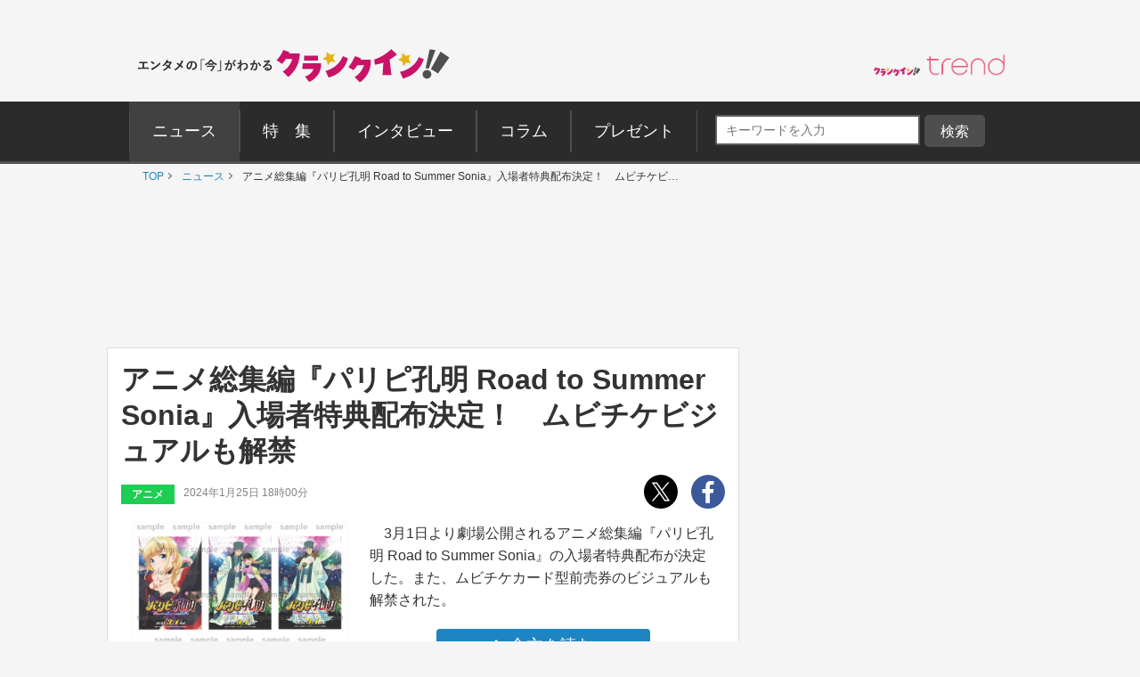

--- FILE ---
content_type: text/html; charset=utf-8
request_url: https://www.google.com/recaptcha/api2/aframe
body_size: 268
content:
<!DOCTYPE HTML><html><head><meta http-equiv="content-type" content="text/html; charset=UTF-8"></head><body><script nonce="5JTKipckyvzjpxJa8Z1cfA">/** Anti-fraud and anti-abuse applications only. See google.com/recaptcha */ try{var clients={'sodar':'https://pagead2.googlesyndication.com/pagead/sodar?'};window.addEventListener("message",function(a){try{if(a.source===window.parent){var b=JSON.parse(a.data);var c=clients[b['id']];if(c){var d=document.createElement('img');d.src=c+b['params']+'&rc='+(localStorage.getItem("rc::a")?sessionStorage.getItem("rc::b"):"");window.document.body.appendChild(d);sessionStorage.setItem("rc::e",parseInt(sessionStorage.getItem("rc::e")||0)+1);localStorage.setItem("rc::h",'1768936359290');}}}catch(b){}});window.parent.postMessage("_grecaptcha_ready", "*");}catch(b){}</script></body></html>

--- FILE ---
content_type: application/javascript; charset=utf-8
request_url: https://fundingchoicesmessages.google.com/f/AGSKWxVFFhSfRX9KOLRrWbFe8O2SmIEqBwzSYOSVnt0KLV2l6kJvCNF1R_9DcwR1t9b9yvTFO56Owfss7sxnT-rLN7MXzkv1S216efSzbYqGeab6L33fTIDA0qZCUJbXf142LLhw2WRZoqT-Hqcsmm8Wye6jH5P90Xjq3JAnOFpKY70CYUAY0Bv7OwG-Fvju/_/footertextads._468x100.&ad_url=/cover_ad..il/ads.
body_size: -1290
content:
window['0e017753-1630-4756-bdb1-9eacb266fb2a'] = true;